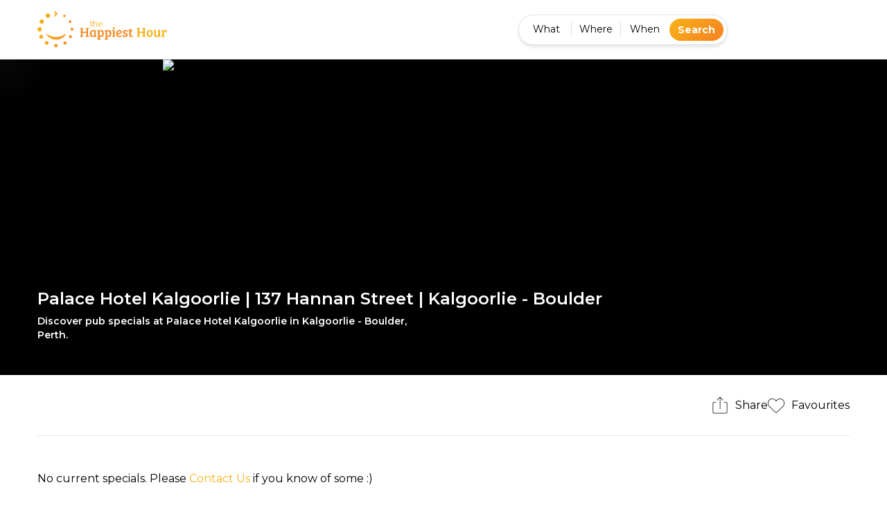

--- FILE ---
content_type: application/javascript; charset=utf-8
request_url: https://thehappiesthour.com/_next/static/03pgQ23EA17RMsirwFL88/_buildManifest.js
body_size: 6019
content:
self.__BUILD_MANIFEST=function(e,s,a,c,t,n,i,u,d,o,b,m,p,v,r,g,f,h,k,l,j,y,I,x,q,_,w,S,B,F,A,D,E,L,M,N,T,U,C,P,z,G,H,J,K,O,Q,R,V,W,X,Y,Z,$,ee,es,ea,ec,et,en,ei,eu,ed,eo,eb,em,ep,ev,er,eg,ef,eh,ek,el,ej){return{__rewrites:{afterFiles:[],beforeFiles:[],fallback:[]},"/":[e,a,c,w,s,t,p,r,S,"static/css/cf4e061fa657e28c.css","static/chunks/pages/index-d7c48937f60967c3.js"],"/404":["static/chunks/pages/404-59fed72718c2df69.js"],"/_error":["static/chunks/pages/_error-4a5a0c169aa91687.js"],"/about":[e,a,c,s,t,g,"static/chunks/pages/about-cb760a699c8dfcd9.js"],"/about/media":[e,a,c,s,t,"static/css/470d5f6b700cdd0d.css","static/chunks/pages/about/media-d52c2f9a9d9640e2.js"],"/about/mobile":[e,a,c,s,t,"static/css/cdea609396f3aa41.css","static/chunks/pages/about/mobile-90e4561bd094b0f2.js"],"/about/privacy":[e,a,c,s,t,g,"static/chunks/pages/about/privacy-d3a3e1c06d79312a.js"],"/about/terms":[e,a,c,s,t,g,"static/chunks/pages/about/terms-dd5c8569c173a152.js"],"/account":[e,a,c,s,t,d,"static/chunks/pages/account-f08405eb3e53a3ca.js"],"/account/delete-your-account":[e,a,c,s,t,d,"static/chunks/pages/account/delete-your-account-67280b387b7a0af6.js"],"/account/favourites":[e,a,c,s,t,d,"static/chunks/pages/account/favourites-4017a9c07950e0c9.js"],"/account/insider/follower":[e,a,c,s,t,i,p,E,"static/chunks/pages/account/insider/follower-e30575338d03d0af.js"],"/account/insider/search-specials":[e,a,c,s,t,p,E,"static/chunks/pages/account/insider/search-specials-36e7567b70dec6c7.js"],"/account/my-profile":[e,a,c,s,t,d,"static/chunks/pages/account/my-profile-8cf38c5452574d64.js"],"/account/share-experience":[e,a,c,s,t,d,"static/chunks/pages/account/share-experience-9e94ad134f766aef.js"],"/account/venue":[e,a,c,s,t,i,d,"static/chunks/pages/account/venue-8d24031e872d48fc.js"],"/account/venue/add-new":[b,e,a,c,m,s,t,u,L,v,"static/chunks/pages/account/venue/add-new-7bbac341fa6d600c.js"],"/account/venue/analytics/push-notification":[e,a,c,s,t,i,d,"static/chunks/pages/account/venue/analytics/push-notification-dcf3fac8d392d03a.js"],"/account/venue/pub-group":[e,a,c,s,t,i,d,"static/chunks/pages/account/venue/pub-group-979f1c6d96b30fd5.js"],"/account/venue/pub-group/[groupId]":[e,a,c,s,t,d,"static/chunks/pages/account/venue/pub-group/[groupId]-dc609b1c7b6d5f4d.js"],"/account/venue/request-access":[e,a,c,s,t,B,d,"static/chunks/pages/account/venue/request-access-a042fa9d0c09935b.js"],"/account/venue/[venueId]":[b,e,a,c,m,s,t,u,L,v,"static/chunks/pages/account/venue/[venueId]-d5e4fd35766ff44b.js"],"/account/venue/[venueId]/access-manager":[e,a,c,w,s,t,i,d,"static/chunks/pages/account/venue/[venueId]/access-manager-53acb76042437956.js"],"/account/venue/[venueId]/events":[e,a,c,s,t,i,d,"static/chunks/pages/account/venue/[venueId]/events-0af9d51b6c6cc84f.js"],"/account/venue/[venueId]/events/add":[e,a,c,s,t,u,M,v,"static/chunks/pages/account/venue/[venueId]/events/add-b7434f3b5e52b6e5.js"],"/account/venue/[venueId]/events/[eventId]":[e,a,c,s,t,u,M,v,"static/chunks/pages/account/venue/[venueId]/events/[eventId]-ca96d1132d873234.js"],"/account/venue/[venueId]/favourites":[e,a,c,s,t,i,d,"static/chunks/pages/account/venue/[venueId]/favourites-31e691f4407843fd.js"],"/account/venue/[venueId]/feedback":[e,a,c,s,t,i,"static/css/6da063d1b4b5c52e.css","static/chunks/pages/account/venue/[venueId]/feedback-d6a1ae2e82d7dc97.js"],"/account/venue/[venueId]/specials":[e,a,c,s,t,i,d,"static/chunks/pages/account/venue/[venueId]/specials-b7b84fc242719159.js"],"/account/venue/[venueId]/specials/add":[e,a,c,s,t,u,x,N,v,"static/chunks/pages/account/venue/[venueId]/specials/add-a5f20e2860df3c16.js"],"/account/venue/[venueId]/specials/[specialId]":[e,a,c,s,t,i,u,x,N,v,"static/chunks/pages/account/venue/[venueId]/specials/[specialId]-09eca28d0a05b6e3.js"],"/account/venue/[venueId]/stats":[e,a,c,s,t,d,"static/chunks/pages/account/venue/[venueId]/stats-7f42ae30b0675ded.js"],"/account/venue/[venueId]/trivia":[e,a,c,s,t,i,d,"static/chunks/pages/account/venue/[venueId]/trivia-b8417eff2f1fa6e3.js"],"/account/venue/[venueId]/trivia/add":[e,a,c,s,t,u,T,v,"static/chunks/pages/account/venue/[venueId]/trivia/add-6668e19aedff9856.js"],"/account/venue/[venueId]/trivia/[triviaId]":[e,a,c,s,t,u,T,v,"static/chunks/pages/account/venue/[venueId]/trivia/[triviaId]-bc57ee5d396b1c6a.js"],"/adelaide":[e,a,c,s,t,k,"static/chunks/pages/adelaide-f6d0e9ad626de6aa.js"],"/admin":[e,n,"static/chunks/pages/admin-6a5065d7adf59a24.js"],"/admin/blog":[e,a,"static/chunks/1352-676cde7ae6e39af4.js",s,n,i,"static/chunks/pages/admin/blog-6706599ac648082b.js"],"/admin/blog/add":[U,e,a,C,s,n,u,P,o,"static/chunks/pages/admin/blog/add-f0dca2790a6ce902.js"],"/admin/blog/category":[e,z,s,n,i,u,o,"static/chunks/pages/admin/blog/category-48a2d8184c08f75c.js"],"/admin/blog/category/[categoryId]":[e,z,s,n,u,o,"static/chunks/pages/admin/blog/category/[categoryId]-7a353ab661a066c8.js"],"/admin/blog/[postId]":[U,e,a,C,s,n,u,P,o,"static/chunks/pages/admin/blog/[postId]-e1fd29165c77e83a.js"],"/admin/media":[e,a,"static/chunks/7437-39408e7a4335efd6.js",s,n,"static/chunks/pages/admin/media-83be6e09bb40e344.js"],"/admin/media/[mediaId]":[e,n,"static/chunks/pages/admin/media/[mediaId]-f7849625c7956a41.js"],"/admin/promoads":[e,a,"static/chunks/4531-ac8f09eaa1a502a3.js",s,n,i,"static/chunks/pages/admin/promoads-de69cffcd3bfc8f5.js"],"/admin/promoads/add":[b,e,a,m,q,G,s,n,u,H,J,"static/chunks/pages/admin/promoads/add-05331cddb5cd8653.js"],"/admin/promoads/settings":[e,n,"static/chunks/pages/admin/promoads/settings-d1cd7d97cf712df3.js"],"/admin/promoads/[id]":[b,e,a,m,q,G,s,n,u,H,J,"static/chunks/pages/admin/promoads/[id]-dc79e5c49a7fb65e.js"],"/admin/promoads/[id]/stats":[K,e,O,n,"static/chunks/pages/admin/promoads/[id]/stats-1850e9cdbfb77244.js"],"/admin/push-notification":[e,"static/chunks/6221-17537dc5d3c99963.js",s,n,i,"static/chunks/pages/admin/push-notification-5171153cad7381c4.js"],"/admin/push-notification/add":[e,a,n,Q,"static/chunks/pages/admin/push-notification/add-69c6850ca53b2ca9.js"],"/admin/push-notification/settings":[e,n,"static/chunks/pages/admin/push-notification/settings-8bd9e5887e0af082.js"],"/admin/push-notification/[messageId]":[K,e,a,O,n,Q,"static/chunks/pages/admin/push-notification/[messageId]-5a2cbda35fa00b88.js"],"/admin/request-access":[e,"static/chunks/9698-fb22b67d95f0fa98.js",s,n,i,"static/chunks/pages/admin/request-access-bdbd06c4f07a27b7.js"],"/admin/request-access/add":[e,a,n,B,"static/chunks/pages/admin/request-access/add-0cc0d3992f4f64b5.js"],"/admin/request-access/[requestId]":[e,a,n,B,"static/chunks/pages/admin/request-access/[requestId]-8601fdb20477d1af.js"],"/admin/reviews":[e,a,R,s,n,i,u,V,o,"static/chunks/pages/admin/reviews-41e372d3812fb6f2.js"],"/admin/reviews/[reviewsId]":[e,a,R,s,n,u,V,o,"static/chunks/pages/admin/reviews/[reviewsId]-d78920da415d0fec.js"],"/admin/settings":[e,n,"static/chunks/pages/admin/settings-fb7f056e96c8acc9.js"],"/admin/settings/email":[e,"static/chunks/4459-1dcab4594a981a1b.js",n,"static/chunks/pages/admin/settings/email-288381ac9d24a056.js"],"/admin/settings/popular-suburb":[e,a,"static/chunks/3735-73852267237c4cd6.js",s,n,"static/chunks/pages/admin/settings/popular-suburb-42373020e97708b9.js"],"/admin/settings/recommended-tab":[e,n,"static/chunks/pages/admin/settings/recommended-tab-1067642dcc993ac4.js"],"/admin/submission":[e,a,"static/chunks/2921-7c67c5002f9e6fbc.js",s,n,i,"static/chunks/pages/admin/submission-50d0db6cf9498bd8.js"],"/admin/submission/[submissionId]":[e,n,"static/chunks/pages/admin/submission/[submissionId]-481b2813142b23bf.js"],"/admin/systemlog":[e,n,"static/chunks/pages/admin/systemlog-4243053ade45f0a5.js"],"/admin/systemlog/email-console":[e,"static/chunks/3311-496678b911a9f932.js",s,n,i,"static/chunks/pages/admin/systemlog/email-console-eb4061c304077470.js"],"/admin/systemlog/error-console":[e,"static/chunks/7162-1cb88e6b91c41701.js",s,n,i,"static/chunks/pages/admin/systemlog/error-console-8cda38b07cd49295.js"],"/admin/systemlog/fav-log":[W,e,X,Y,"static/chunks/5840-1a45f63863d21ca5.js",s,n,i,"static/chunks/pages/admin/systemlog/fav-log-45ad2c9c535a59be.js"],"/admin/systemlog/scraping-history":[e,a,"static/chunks/690-7d2e99cd78be99c7.js",s,n,i,"static/chunks/pages/admin/systemlog/scraping-history-d5d23720d09c7472.js"],"/admin/systemlog/search-history":[W,e,a,l,X,Y,s,n,i,"static/chunks/pages/admin/systemlog/search-history-0be773c442abf15d.js"],"/admin/user":[e,a,l,s,n,i,"static/chunks/pages/admin/user-94c3da9f4417ac1d.js"],"/admin/user/add":[e,a,s,n,u,Z,o,"static/chunks/pages/admin/user/add-01ade604aa04dacf.js"],"/admin/user/[userId]":[e,a,l,s,n,i,u,Z,o,"static/chunks/pages/admin/user/[userId]-47d18de921a7e28f.js"],"/admin/venue":[e,a,"static/chunks/4748-7478ff9ead01d4e4.js",s,n,i,"static/chunks/pages/admin/venue-cea5100edc2f1a34.js"],"/admin/venue/add":[b,e,a,m,$,s,n,u,ee,o,"static/chunks/pages/admin/venue/add-c775693acc76e3ca.js"],"/admin/venue/backup":[e,a,"static/chunks/7513-9dc5b58660ca2844.js",s,n,i,"static/chunks/pages/admin/venue/backup-e14607f06e02843a.js"],"/admin/venue/city":[e,a,es,s,n,i,u,ea,o,"static/chunks/pages/admin/venue/city-629bd6eb76da3952.js"],"/admin/venue/city/[cityId]":[e,a,es,s,n,u,ea,o,"static/chunks/pages/admin/venue/city/[cityId]-24adf89a1f572ea8.js"],"/admin/venue/event":[e,a,"static/chunks/5433-b4c0ee91e98b6e77.js",s,n,i,"static/chunks/pages/admin/venue/event-012f28c883130c1b.js"],"/admin/venue/event/add":[e,a,ec,s,n,u,et,o,"static/chunks/pages/admin/venue/event/add-f078648b0c5b5b2c.js"],"/admin/venue/event/[eventId]":[e,a,ec,s,n,u,et,o,"static/chunks/pages/admin/venue/event/[eventId]-d0cac8df8a232a7f.js"],"/admin/venue/event-category":[e,en,s,n,i,u,o,"static/chunks/pages/admin/venue/event-category-a933292c48380e6b.js"],"/admin/venue/event-category/[id]":[e,en,s,n,u,o,"static/chunks/pages/admin/venue/event-category/[id]-2054c1f774c8c9ea.js"],"/admin/venue/feature":[e,ei,s,n,i,"static/chunks/pages/admin/venue/feature-9266a2c778310654.js"],"/admin/venue/feature/[featureId]":[e,ei,n,"static/chunks/pages/admin/venue/feature/[featureId]-aab0303898e48b29.js"],"/admin/venue/plan":[e,eu,s,n,i,"static/chunks/pages/admin/venue/plan-6995b1fafd7366a1.js"],"/admin/venue/plan/[planId]":[e,eu,n,"static/chunks/pages/admin/venue/plan/[planId]-db6f5c1a61cc6843.js"],"/admin/venue/popular-suburbs":[b,e,a,m,l,s,n,i,u,ed,o,"static/chunks/pages/admin/venue/popular-suburbs-a07529963c774f08.js"],"/admin/venue/popular-suburbs/[id]":[b,e,a,m,s,n,u,ed,o,"static/chunks/pages/admin/venue/popular-suburbs/[id]-3b45f4b9dd468ad5.js"],"/admin/venue/pub-group":[e,"static/chunks/2376-d6778699f92a4456.js",s,n,i,"static/chunks/pages/admin/venue/pub-group-0dcba63743654785.js"],"/admin/venue/pub-group/add":[e,a,eo,n,eb,"static/chunks/pages/admin/venue/pub-group/add-1845e809a2f60b39.js"],"/admin/venue/pub-group/[id]":[e,a,eo,n,eb,"static/chunks/pages/admin/venue/pub-group/[id]-6473a4aedf52fac8.js"],"/admin/venue/rating-filter":[e,a,l,s,n,i,"static/chunks/pages/admin/venue/rating-filter-fafa39e9f610a014.js"],"/admin/venue/region":[e,em,s,n,i,"static/chunks/pages/admin/venue/region-955222081a49f26f.js"],"/admin/venue/region/[regionId]":[e,em,n,"static/chunks/pages/admin/venue/region/[regionId]-6f1127184f2113df.js"],"/admin/venue/special":[e,a,"static/chunks/8035-c9e5a04171675a7d.js",s,n,i,"static/chunks/pages/admin/venue/special-c2da7ba521fe9af5.js"],"/admin/venue/special/add":[e,a,ep,s,n,u,x,ev,o,"static/chunks/pages/admin/venue/special/add-f99f4c67311e35da.js"],"/admin/venue/special/[id]":[e,a,ep,s,n,i,u,x,ev,o,"static/chunks/pages/admin/venue/special/[id]-cc27e16f5aa6db3e.js"],"/admin/venue/special-category":[e,er,s,n,i,u,o,"static/chunks/pages/admin/venue/special-category-89f5c12761c6d94e.js"],"/admin/venue/special-category/[id]":[e,er,s,n,u,o,"static/chunks/pages/admin/venue/special-category/[id]-f08421b355cf3982.js"],"/admin/venue/special-type":[e,eg,s,n,i,u,o,"static/chunks/pages/admin/venue/special-type-d040e19ccea833e2.js"],"/admin/venue/special-type/[id]":[e,eg,s,n,u,o,"static/chunks/pages/admin/venue/special-type/[id]-604cbea9838ac0b1.js"],"/admin/venue/trivia":[e,a,"static/chunks/5582-fe05b453c130c268.js",s,n,i,"static/chunks/pages/admin/venue/trivia-baba118b355f0d08.js"],"/admin/venue/trivia/add":[e,a,ef,s,n,u,eh,o,"static/chunks/pages/admin/venue/trivia/add-db30d5a40557a2d9.js"],"/admin/venue/trivia/[id]":[e,a,ef,s,n,u,eh,o,"static/chunks/pages/admin/venue/trivia/[id]-97472c3a2179fff8.js"],"/admin/venue/[venueId]":[b,e,a,m,$,s,n,i,u,ee,o,"static/chunks/pages/admin/venue/[venueId]-cb440eb17b6c9c0a.js"],"/admin/venue/[venueId]/stats":[e,"static/chunks/1779-90344d65fbeb4986.js",n,"static/chunks/pages/admin/venue/[venueId]/stats-bbb063377ee0d0c1.js"],"/author/[authorSlug]":[e,a,c,s,t,"static/css/12b2070f117ea862.css","static/chunks/pages/author/[authorSlug]-e62d9ba43ae0cd1c.js"],"/blog":[e,a,c,s,t,F,"static/chunks/pages/blog-2210ed3852336426.js"],"/blog/[postSlug]":[e,a,c,s,t,g,"static/chunks/pages/blog/[postSlug]-850c058eb8e2d0b4.js"],"/brisbane":[e,a,c,s,t,k,"static/chunks/pages/brisbane-b1afc2c94e207b1a.js"],"/community":[e,a,c,s,t,g,"static/chunks/pages/community-8a3005794dc23e26.js"],"/contact-us":[e,a,c,s,t,g,"static/chunks/pages/contact-us-947898b6a2cf7fa1.js"],"/faqs":[e,a,c,s,t,g,"static/chunks/pages/faqs-b9bcf43522cfc187.js"],"/features":[e,a,c,s,t,F,"static/chunks/pages/features-a4b761ea239b6e00.js"],"/features/[objSlug]":[e,a,c,s,t,"static/css/a6adaf5a296a3104.css","static/chunks/pages/features/[objSlug]-bafe8be4f762a4ae.js"],"/features/[objSlug]/[childSlug]":[e,a,c,j,s,t,y,ek,"static/chunks/pages/features/[objSlug]/[childSlug]-67d4b40ea5bf76fd.js"],"/forget-password":[e,a,c,s,t,d,"static/chunks/pages/forget-password-acf868a0a227e570.js"],"/forget-password/[token]":[e,a,c,s,t,d,"static/chunks/pages/forget-password/[token]-25d4cf54b6e41ad7.js"],"/index-maintenance":[w,"static/chunks/pages/index-maintenance-45d97cb1b1b4a3e8.js"],"/list-your-venue":[e,a,c,f,s,t,"static/css/aa4a304d51db5f9c.css","static/chunks/pages/list-your-venue-7988c3e67fda1a6b.js"],"/media":[e,a,c,s,t,F,"static/chunks/pages/media-16e4b33f3b69f6c9.js"],"/media/[postSlug]":[e,a,c,s,t,ek,"static/chunks/pages/media/[postSlug]-143efd6006abd92b.js"],"/melbourne":[e,a,c,s,t,k,"static/chunks/pages/melbourne-e9f41d9e5a3a2066.js"],"/perth":[e,a,c,s,t,k,"static/chunks/pages/perth-6ac590a83962c889.js"],"/premium-listing-enquiries":[e,a,c,s,t,A,"static/chunks/pages/premium-listing-enquiries-895bd54791027547.js"],"/recommend-a-venue-to-get-listed":[e,a,c,s,t,A,"static/chunks/pages/recommend-a-venue-to-get-listed-f1dda5ddd3874a60.js"],"/recommended-for-you":[b,e,a,c,m,s,t,p,h,I,"static/css/9c8085a76205eb61.css","static/chunks/pages/recommended-for-you-88973f4cfee59ba7.js"],"/report-incorrect-special":[e,a,c,s,t,A,"static/chunks/pages/report-incorrect-special-3187f8b2478152bd.js"],"/sitemap-blog.xml":["static/chunks/pages/sitemap-blog.xml-063999f961d55870.js"],"/sitemap-city-events.xml":["static/chunks/pages/sitemap-city-events.xml-6360296cc1dde854.js"],"/sitemap-city-specials.xml":["static/chunks/pages/sitemap-city-specials.xml-00b1b5562868df96.js"],"/sitemap-city-trivia-nights.xml":["static/chunks/pages/sitemap-city-trivia-nights.xml-f79a4549063b0765.js"],"/sitemap-events.xml":["static/chunks/pages/sitemap-events.xml-e9fd5f6f6acefa43.js"],"/sitemap-specials.xml":["static/chunks/pages/sitemap-specials.xml-4fa8438424fc3123.js"],"/sitemap-suburbs.xml":["static/chunks/pages/sitemap-suburbs.xml-2fb7ac661a51900f.js"],"/sitemap-trivia-night.xml":["static/chunks/pages/sitemap-trivia-night.xml-1c02fcbc0e2a88c5.js"],"/sitemap-venues.xml":["static/chunks/pages/sitemap-venues.xml-2371fdc7037c6b6d.js"],"/socials":[e,a,c,s,t,"static/css/16e321e108c65a86.css","static/chunks/pages/socials-b68c0d5393837934.js"],"/socials/instagram":[e,a,c,s,t,"static/css/92636e0413fc74de.css","static/chunks/pages/socials/instagram-957ca4f15fab4465.js"],"/suburb/[city]":[e,a,c,s,t,d,"static/chunks/pages/suburb/[city]-8c0adfb40838c4bb.js"],"/suburb/[city]/[suburb]":[b,e,a,c,m,f,s,t,p,h,"static/css/e460e6c0b20cd37f.css","static/chunks/pages/suburb/[city]/[suburb]-6d4b07b401cfd528.js"],"/sydney":[e,a,c,s,t,k,"static/chunks/pages/sydney-6fc24199ddfc3fa4.js"],"/thhdev/force-update-special-by-admin":[e,s,"static/chunks/pages/thhdev/force-update-special-by-admin-b701153f42f7a0e2.js"],"/user-login":[e,a,c,s,t,d,"static/chunks/pages/user-login-af5e449ee69b9e00.js"],"/user-registration":[e,a,c,s,t,d,"static/chunks/pages/user-registration-d6b7fb2e9a85a7a7.js"],"/venues":[e,a,c,s,t,d,"static/chunks/pages/venues-45fe0dc97af8b853.js"],"/venues/[city]":[e,a,c,s,t,d,"static/chunks/pages/venues/[city]-abad422916049a02.js"],"/venues/[city]/[venue]":[b,e,a,c,m,f,j,s,t,p,r,y,_,"static/css/c98e9e373a519837.css","static/chunks/pages/venues/[city]/[venue]-8fb10e0967f45899.js"],"/venues/[city]/[venue]/events-container":[e,a,c,s,t,d,"static/chunks/pages/venues/[city]/[venue]/events-container-e7e4ded476c82021.js"],"/venues/[city]/[venue]/events-container/[event]":[b,e,a,c,m,j,s,t,r,y,_,D,"static/chunks/pages/venues/[city]/[venue]/events-container/[event]-766152358d511ec6.js"],"/venues/[city]/[venue]/qrscan":[e,a,c,s,t,d,"static/chunks/pages/venues/[city]/[venue]/qrscan-4c4f5783f5c8cd32.js"],"/venues/[city]/[venue]/specials":[e,a,c,s,t,d,"static/chunks/pages/venues/[city]/[venue]/specials-182b901d40ac9dc2.js"],"/venues/[city]/[venue]/specials/[special]":[b,e,a,c,m,j,s,t,r,y,_,D,"static/chunks/pages/venues/[city]/[venue]/specials/[special]-07066aa7a409f177.js"],"/venues/[city]/[venue]/trivia":[e,a,c,s,t,d,"static/chunks/pages/venues/[city]/[venue]/trivia-b182ab1fd1ebbad9.js"],"/venues/[city]/[venue]/trivia/[trivia]":[b,e,a,c,m,j,s,t,r,y,_,D,"static/chunks/pages/venues/[city]/[venue]/trivia/[trivia]-a534714a6ad0090c.js"],"/verify-email/[token]":[e,a,c,s,t,d,"static/chunks/pages/verify-email/[token]-93a05a2303a66fbb.js"],"/[city]":[b,e,a,c,m,f,q,s,t,p,r,h,I,S,el,"static/css/433a9f65dcaa9604.css","static/chunks/pages/[city]-5e0d549e7a7f1374.js"],"/[city]/[query]":[b,e,a,c,m,f,q,s,t,p,r,h,I,S,el,"static/css/199e2930513f6a12.css","static/chunks/pages/[city]/[query]-948b0a1bcb945b74.js"],"/[city]/[query]/[influencer_sluga]":[b,e,a,c,m,f,s,t,p,h,I,ej,"static/css/2b4a069d7ace1794.css","static/chunks/pages/[city]/[query]/[influencer_sluga]-80b58602b4d4e62c.js"],"/[city]/[query]/[influencer_sluga]/[influencer_slugb]":[b,e,a,c,m,f,s,t,p,h,I,ej,"static/css/a76e07c73f219831.css","static/chunks/pages/[city]/[query]/[influencer_sluga]/[influencer_slugb]-3ea8e328a8ab66d1.js"],sortedPages:["/","/404","/_app","/_error","/about","/about/media","/about/mobile","/about/privacy","/about/terms","/account","/account/delete-your-account","/account/favourites","/account/insider/follower","/account/insider/search-specials","/account/my-profile","/account/share-experience","/account/venue","/account/venue/add-new","/account/venue/analytics/push-notification","/account/venue/pub-group","/account/venue/pub-group/[groupId]","/account/venue/request-access","/account/venue/[venueId]","/account/venue/[venueId]/access-manager","/account/venue/[venueId]/events","/account/venue/[venueId]/events/add","/account/venue/[venueId]/events/[eventId]","/account/venue/[venueId]/favourites","/account/venue/[venueId]/feedback","/account/venue/[venueId]/specials","/account/venue/[venueId]/specials/add","/account/venue/[venueId]/specials/[specialId]","/account/venue/[venueId]/stats","/account/venue/[venueId]/trivia","/account/venue/[venueId]/trivia/add","/account/venue/[venueId]/trivia/[triviaId]","/adelaide","/admin","/admin/blog","/admin/blog/add","/admin/blog/category","/admin/blog/category/[categoryId]","/admin/blog/[postId]","/admin/media","/admin/media/[mediaId]","/admin/promoads","/admin/promoads/add","/admin/promoads/settings","/admin/promoads/[id]","/admin/promoads/[id]/stats","/admin/push-notification","/admin/push-notification/add","/admin/push-notification/settings","/admin/push-notification/[messageId]","/admin/request-access","/admin/request-access/add","/admin/request-access/[requestId]","/admin/reviews","/admin/reviews/[reviewsId]","/admin/settings","/admin/settings/email","/admin/settings/popular-suburb","/admin/settings/recommended-tab","/admin/submission","/admin/submission/[submissionId]","/admin/systemlog","/admin/systemlog/email-console","/admin/systemlog/error-console","/admin/systemlog/fav-log","/admin/systemlog/scraping-history","/admin/systemlog/search-history","/admin/user","/admin/user/add","/admin/user/[userId]","/admin/venue","/admin/venue/add","/admin/venue/backup","/admin/venue/city","/admin/venue/city/[cityId]","/admin/venue/event","/admin/venue/event/add","/admin/venue/event/[eventId]","/admin/venue/event-category","/admin/venue/event-category/[id]","/admin/venue/feature","/admin/venue/feature/[featureId]","/admin/venue/plan","/admin/venue/plan/[planId]","/admin/venue/popular-suburbs","/admin/venue/popular-suburbs/[id]","/admin/venue/pub-group","/admin/venue/pub-group/add","/admin/venue/pub-group/[id]","/admin/venue/rating-filter","/admin/venue/region","/admin/venue/region/[regionId]","/admin/venue/special","/admin/venue/special/add","/admin/venue/special/[id]","/admin/venue/special-category","/admin/venue/special-category/[id]","/admin/venue/special-type","/admin/venue/special-type/[id]","/admin/venue/trivia","/admin/venue/trivia/add","/admin/venue/trivia/[id]","/admin/venue/[venueId]","/admin/venue/[venueId]/stats","/author/[authorSlug]","/blog","/blog/[postSlug]","/brisbane","/community","/contact-us","/faqs","/features","/features/[objSlug]","/features/[objSlug]/[childSlug]","/forget-password","/forget-password/[token]","/index-maintenance","/list-your-venue","/media","/media/[postSlug]","/melbourne","/perth","/premium-listing-enquiries","/recommend-a-venue-to-get-listed","/recommended-for-you","/report-incorrect-special","/sitemap-blog.xml","/sitemap-city-events.xml","/sitemap-city-specials.xml","/sitemap-city-trivia-nights.xml","/sitemap-events.xml","/sitemap-specials.xml","/sitemap-suburbs.xml","/sitemap-trivia-night.xml","/sitemap-venues.xml","/socials","/socials/instagram","/suburb/[city]","/suburb/[city]/[suburb]","/sydney","/thhdev/force-update-special-by-admin","/user-login","/user-registration","/venues","/venues/[city]","/venues/[city]/[venue]","/venues/[city]/[venue]/events-container","/venues/[city]/[venue]/events-container/[event]","/venues/[city]/[venue]/qrscan","/venues/[city]/[venue]/specials","/venues/[city]/[venue]/specials/[special]","/venues/[city]/[venue]/trivia","/venues/[city]/[venue]/trivia/[trivia]","/verify-email/[token]","/[city]","/[city]/[query]","/[city]/[query]/[influencer_sluga]","/[city]/[query]/[influencer_sluga]/[influencer_slugb]"]}}("static/chunks/1664-8dbb9bdda06df3cd.js","static/chunks/5030-3f2069d045fb8f83.js","static/chunks/7320-1cc743953e6fe2ee.js","static/chunks/4138-d4d26f6f318a7518.js","static/chunks/1823-645fd793a27b80a1.js","static/chunks/8586-f21642e51d68af7d.js","static/chunks/7298-3f738ef04ad0f2a3.js","static/chunks/4673-2b6576587c15bdbb.js","static/css/3b8fc40ec50cc014.css","static/css/e29f5ebde271363a.css","static/chunks/2c796e83-13730520d9782d56.js","static/css/85a9bc3a5d00c3e8.css","static/chunks/4911-d460e0a7c510043f.js","static/css/832faa2039ff3e21.css","static/chunks/5342-1c689e5ca1592e84.js","static/css/27e061954e19f762.css","static/chunks/5585-e23b539ab744df89.js","static/chunks/5420-a26ed8d4dba6f39c.js","static/css/d937409fd8b57f4b.css","static/chunks/7326-50b77e495ca4eaf6.js","static/chunks/1818-26c1b87fab6e4351.js","static/chunks/8536-59f31708bbeb6096.js","static/chunks/8226-4751296e5a17b65b.js","static/chunks/8320-948ed7189908a4cf.js","static/chunks/9777-fea56b897b76376d.js","static/chunks/3219-4f240070b1f3a353.js","static/chunks/5379-de3e4af1dcb6c486.js","static/chunks/2088-483043de6e2210aa.js","static/chunks/3282-020841576a37a8cd.js","static/css/4a5f73ada4102b96.css","static/css/4a13024c5030e357.css","static/css/97a0592a4d54d056.css","static/css/34571f6cb324e040.css","static/chunks/6662-c32041eb4ac7edd6.js","static/chunks/4564-eb6d430bcd68d6f7.js","static/chunks/1474-7adbf400502d8032.js","static/chunks/8751-d5ef42393d6fab23.js","static/chunks/4ad82c5e-64528d98335bd464.js","static/chunks/7938-93c3f2420beae059.js","static/chunks/9467-e35ca9d9d335582b.js","static/chunks/8798-9a886a617dd6a3b7.js","static/chunks/5855-cdb84358dd45b1ff.js","static/chunks/5397-ab76bf496e69e51a.js","static/css/38077c0d82e1be35.css","static/chunks/ee8b1517-d5cc0b6ad4bedeff.js","static/chunks/3853-c9d68122a4497997.js","static/chunks/4238-6222f3569157edc7.js","static/chunks/5955-763f75641f254b8d.js","static/chunks/3893-1b5004c076c4e89b.js","static/chunks/26770aaf-7d6c850ce08246c6.js","static/css/ab2f93c2e63b8f05.css","static/chunks/7734-51700fe0ff54a470.js","static/chunks/7854-1df1c264719f76f2.js","static/chunks/5735-0844d7759b6a17e2.js","static/chunks/1213-155f5852db564c72.js","static/chunks/3731-67b6795f4e588265.js","static/chunks/2955-f88f5f5a94210aa7.js","static/chunks/6744-57eeb3cccc66a307.js","static/chunks/5214-e1be730201aa29bb.js","static/chunks/2931-7b63fb6b4def46f9.js","static/chunks/1179-2fb960ac0fd36772.js","static/chunks/5552-c0630e377a73f35b.js","static/chunks/5891-6748e2d41cde92e9.js","static/chunks/6034-ee3f1fdb48778f55.js","static/chunks/8193-a1608a260b2e5609.js","static/chunks/64-304f88fc02a41160.js","static/chunks/1634-e9c0196afd56208b.js","static/chunks/962-d70cea9ddb0494d1.js","static/chunks/3255-06509cddcca6e80a.js","static/chunks/1095-4bc6a210d84656cd.js","static/chunks/9991-45255e0b6f0b29a5.js","static/chunks/1991-9f2d8660d0d693fa.js","static/css/f1d9f39a97e41064.css","static/chunks/3043-eb1d1047968b43d0.js","static/chunks/1207-ac30a00cf7e22aa4.js"),self.__BUILD_MANIFEST_CB&&self.__BUILD_MANIFEST_CB();

--- FILE ---
content_type: application/javascript; charset=utf-8
request_url: https://thehappiesthour.com/_next/static/chunks/pages/venues/%5Bcity%5D/%5Bvenue%5D-8fb10e0967f45899.js
body_size: 10303
content:
(self.webpackChunk_N_E=self.webpackChunk_N_E||[]).push([[2654],{8553:function(e,l,n){e.exports=function(e){"use strict";var l=e&&"object"==typeof e&&"default"in e?e:{default:e},n={active:!0,breakpoints:{},delay:4e3,playOnInit:!0,stopOnInteraction:!0,stopOnMouseEnter:!1,stopOnLastSnap:!1,rootNode:null};function i(e){var t,a,s,r=l.default.optionsHandler(),o=r.merge(n,i.globalOptions),u=0;function d(){a.off("pointerDown",s),t.stopOnInteraction||a.off("pointerUp",c),f(),u=0}function p(){f(),u=window.setTimeout(m,t.delay)}function f(){u&&window.clearTimeout(u)}function c(){u&&(f(),p())}function m(){var e=a.internalEngine().index;if(t.stopOnLastSnap&&e.get()===e.max)return d();a.canScrollNext()?a.scrollNext():a.scrollTo(0),p()}var v={name:"autoplay",options:r.merge(o,e),init:function(e){a=e,s=(t=r.atMedia(v.options)).stopOnInteraction?d:f;var l=a.internalEngine().eventStore,n=a.rootNode(),o=t.rootNode&&t.rootNode(n)||n;a.on("pointerDown",s),t.stopOnInteraction||a.on("pointerUp",c),t.stopOnMouseEnter&&(l.add(o,"mouseenter",s),t.stopOnInteraction||l.add(o,"mouseleave",c)),l.add(document,"visibilitychange",function(){if("hidden"===document.visibilityState)return f();c()}),l.add(window,"pagehide",function(e){e.persisted&&f()}),t.playOnInit&&p()},destroy:d,play:p,stop:f,reset:c};return v}return i.globalOptions=void 0,i}(n(61689))},71884:function(e,l,n){(window.__NEXT_P=window.__NEXT_P||[]).push(["/venues/[city]/[venue]",function(){return n(91493)}])},71558:function(e,l,n){"use strict";n.d(l,{Z:function(){return LatestSpecials}});var t=n(4586),a=n(85893),s=n(67294),r=n(74595),o=n.n(r),u=n(41664),v=n.n(u),h=n(64911),g=n(3700),x=n(41733);function LatestSpecials(e){if((null==e?void 0:null===(l=e.specials)||void 0===l?void 0:l.length)===0)return null;var l,n,r,u,_,b=(0,g.b)().setInfluencerComments;return(0,s.useEffect)(function(){var l=!0;if((null==e?void 0:null===(n=e.specials)||void 0===n?void 0:n.length)>0){var n,a,s=null==e?void 0:null===(a=e.specials)||void 0===a?void 0:a.map(function(e){var l;return null==e?void 0:null===(l=e._id)||void 0===l?void 0:l.toString()});(0,x._)("/api/v3/influencer/review/byspecials",{method:"POST",headers:{"Content-Type":"application/json"},body:JSON.stringify({specialIds:s})}).then(function(e){var n=e.data;l&&b(function(e){return(0,t._)(e).concat((0,t._)(n)).reduce(function(e,l){return e.some(function(e){return e._id===l._id})||e.push(l),e},[])})})}return function(){l=!1}},[null==e?void 0:e.specials]),(0,a.jsx)("section",{className:null!==(r=e.className)&&void 0!==r?r:o().wrapper,style:null==e?void 0:e.style,children:(0,a.jsxs)("div",{className:"container mx-auto px-4",children:[(0,a.jsxs)("div",{className:"flex flex-wrap",children:[(null==e?void 0:e.heading)&&(0,a.jsx)("h2",{className:o().heading+" w-full h2",children:null==e?void 0:e.heading}),(null==e?void 0:e.subheading)&&(0,a.jsx)("p",{className:o().subheading,children:null==e?void 0:e.subheading})]}),(0,a.jsx)("div",{className:"flex flex-wrap",children:(0,a.jsx)("div",{className:o().grids+" grid-cols "+(null!==(u=e.gridClass)&&void 0!==u?u:""),children:null==e?void 0:null===(n=e.specials)||void 0===n?void 0:n.map(function(l,n){var t,s;return(0,a.jsx)(h.Z,{skin:null==e?void 0:e.skin,className:o().grid_item+" grid-item",special:l,noLink:null!==(t=null==e?void 0:e.noLink)&&void 0!==t&&t,report:null!==(s=null==e?void 0:e.report)&&void 0!==s&&s,optimizeImage:null==e?void 0:e.optimizeImage,influencerLogged:null==e?void 0:e.influencerLogged,displayInfluencerReview:null==e?void 0:e.displayInfluencerReview,showInsiderPicked:null==e?void 0:e.showInsiderPicked},n)})})}),(null==e?void 0:e.moreLink)&&(0,a.jsx)("div",{className:"flex flex-wrap w-full justify-center",children:(0,a.jsx)(v(),{href:null==e?void 0:e.moreLink,className:o().moreButton+" theme-button",children:null!==(_=e.moreText)&&void 0!==_?_:"Explore More"})})]})})}},95221:function(e,l,n){"use strict";n.d(l,{Z:function(){return ReviewGallery}});var t=n(72253),a=n(91309),s=n(4586),r=n(85893),o=n(67294),u=n(45697),v=n.n(u),h=n(17594),g=n.n(h),x=n(25675),_=n.n(x),b=n(89947),j=n(44548),y=n(69178),N=n(52806),w=n(94500);function ReviewGallery(e){var l,n,u,v=e.review,h=(0,a._)((0,o.useState)(!1),2),x=h[0],S=h[1],k=(0,a._)((0,o.useState)(-1),2),P=k[0],T=k[1],E={type:"image",alt:(null==v?void 0:null===(l=v.venueObj[0])||void 0===l?void 0:l.title)||(null==v?void 0:v.title)},O=[];return((null==v?void 0:null===(n=v.mediaObj)||void 0===n?void 0:n.length)&&(null==v||null===(u=v.mediaObj)||void 0===u||u.forEach(function(e){(null==e?void 0:e.url)?O.push((0,t._)({},E,{src:null==e?void 0:e.url})):(null==e?void 0:e.filename)&&O.push((0,t._)({},E,{src:"/uploads/"+(null==e?void 0:e.filename)}))})),0===O.length)?(0,r.jsx)(r.Fragment,{}):(0,r.jsx)(r.Fragment,{children:(0,r.jsxs)("div",{className:g().root,children:[(0,r.jsx)("div",{className:g().wrapper_small,children:null==O?void 0:O.map(function(e,l){return(0,r.jsx)("div",{onClick:function(e){e.preventDefault(),T(l),S(!0)},"data-key":l,className:g().item_small,children:(0,r.jsx)(_(),{src:e.src,width:200,height:160,objectFit:"contain"})},l)})}),(0,r.jsx)(b.e,{open:x,index:P,close:function(){S(!1),T(-1)},slides:O,plugins:[j.Z,y.Z,w.ZP].concat((0,s._)(O.length>1?[N.Z]:[])),carousel:{finite:0},render:{buttonPrev:O.length<=1?function(){return null}:void 0,buttonNext:O.length<=1?function(){return null}:void 0}})]})})}n(79359),n(65991),n(67869),ReviewGallery.defaultProps={review:{}},ReviewGallery.propTypes={review:v().object}},6482:function(e,l,n){"use strict";n.d(l,{q:function(){return useQueryReviews}});var t=n(41733),a=n(59734);function useQueryReviews(e){var l=e?new URLSearchParams(e).toString():"";return""!==l&&(l="?"+l),(0,a.ZP)("/api/reviews".concat(l),t._)}},91493:function(e,l,n){"use strict";n.r(l),n.d(l,{__N_SSP:function(){return eo},default:function(){return FrontEndVenueDetail}});var t=n(11010),a=n(72253),s=n(14932),r=n(91309),o=n(4586),u=n(97582),v=n(85893),h=n(67294),g=n(41664),x=n.n(g),_=n(21823),b=n(35060),j=n(56346),y=n(71558),N=n(25342),w=n(56429),S=n.n(w),k=n(45697),P=n.n(k),T=n(85030),E=n(3700);function CardTriviaSmall(e){var l,n,t,r,u,h,g,_,b,j,y,N,w,S,k,P,O,I,C=e.className,L=e.resources,F=(0,E.b)().setTHHTrackData,z="/venues/"+(null==L?void 0:null===(l=L.venueMeta)||void 0===l?void 0:l.city)+"/"+(null==L?void 0:null===(n=L.venueObj[0])||void 0===n?void 0:n.slug)+"/trivia/"+(null==L?void 0:L.slug);return P=(null==L?void 0:null===(t=L.mediaObj[0])||void 0===t?void 0:t.url)?null==L?void 0:null===(O=L.mediaObj[0])||void 0===O?void 0:O.url:(null==L?void 0:null===(r=L.mediaObj[0])||void 0===r?void 0:r.filename)?"/uploads/"+(null==L?void 0:null===(I=L.mediaObj[0])||void 0===I?void 0:I.filename):"https://thehappiesthour.s3.ap-southeast-2.amazonaws.com/2023/07/specials-placeholder-2-XSLMoCsC.png",(0,v.jsx)("div",{className:C,children:(0,v.jsxs)("div",{className:"grid-item--inner",children:[(0,v.jsx)("div",{className:"grid-item--images",children:(0,v.jsx)("div",{className:"grid-item--image",children:(0,v.jsx)(x(),{href:z,children:(0,v.jsx)(T.Z,{src:P,width:330,height:260,alt:null==L?void 0:L.title,objectFit:"cover",optimized:!0})})})}),(0,v.jsxs)("div",{className:"grid-item--info",children:[(0,v.jsx)("h3",{className:"grid-item--title",children:(0,v.jsx)(x(),{href:z,onClick:function(e){F(function(e){var l,n,t,r,u=null!==(t=null==e?void 0:null===(l=e.click)||void 0===l?void 0:l.trivia)&&void 0!==t?t:[];return u=(0,o._)(u).concat([null==L?void 0:null===(n=L._id)||void 0===n?void 0:n.toString()]),(0,s._)((0,a._)({},e),{click:(0,s._)((0,a._)({},null!==(r=null==e?void 0:e.click)&&void 0!==r?r:{}),{trivia:u})})})},children:null==L?void 0:L.title})}),(0,v.jsx)("div",{className:"grid-item--title",children:null==L?void 0:null===(u=L.venueObj[0])||void 0===u?void 0:u.title}),(0,v.jsx)("div",{className:"grid-item--available",children:((null==L?void 0:null===(g=L.available)||void 0===g?void 0:null===(h=g.time)||void 0===h?void 0:h.start)||(null==L?void 0:null===(b=L.available)||void 0===b?void 0:null===(_=b.time)||void 0===_?void 0:_.end))&&(0,v.jsx)("div",{className:"grid-item--available-time",children:"".concat(null==L?void 0:null===(y=L.available)||void 0===y?void 0:null===(j=y.time)||void 0===j?void 0:j.start).concat((null==L?void 0:null===(w=L.available)||void 0===w?void 0:null===(N=w.time)||void 0===N?void 0:N.end)?" - ":"").concat(null==L?void 0:null===(k=L.available)||void 0===k?void 0:null===(S=k.time)||void 0===S?void 0:S.end)})})]})]})})}function VenueTrivia(e){var l,n,t,a;return(0,v.jsx)("section",{className:null!==(n=e.className)&&void 0!==n?n:S().wrapper,style:null==e?void 0:e.style,children:(0,v.jsxs)("div",{className:"container mx-auto px-4",children:[(0,v.jsxs)("div",{className:"flex flex-wrap",children:[(null==e?void 0:e.heading)&&(0,v.jsx)("h2",{className:S().heading+" w-full h2",children:null==e?void 0:e.heading}),(null==e?void 0:e.subheading)&&(0,v.jsx)("p",{className:S().subheading,children:null==e?void 0:e.subheading})]}),(0,v.jsx)("div",{className:"flex flex-wrap",children:(0,v.jsx)("div",{className:S().grids+" grid-cols "+(null!==(t=e.gridClass)&&void 0!==t?t:""),children:null==e?void 0:null===(l=e.resources)||void 0===l?void 0:l.map(function(e,l){return(0,v.jsx)(CardTriviaSmall,{className:S().grid_item+" grid-item",resources:e},l)})})}),(null==e?void 0:e.moreLink)&&(0,v.jsx)("div",{className:"flex flex-wrap",children:(0,v.jsx)(x(),{href:null==e?void 0:e.moreLink,className:S().moreButton+" theme-button",children:null!==(a=e.moreText)&&void 0!==a?a:"Explore More"})})]})})}CardTriviaSmall.defaultProps={className:"",resources:{}},CardTriviaSmall.propTypes={className:P().string,resources:P().object};var O=n(22903),I=n(6482),C=n(25675),L=n.n(C),F=n(30381),z=n.n(F),B=n(95221),R=n(20974),M=n.n(R),Z=n(89947),H=n(44548),V=n(69178),U=n(26668),$=n(12986),D=n(67228),J=n(4623),X=n(31390),G=n(83744),W=n(97678),A=n(45746),K=n(48645);let Q=(0,U.IU)("Play",h.createElement("path",{d:"M8 5v14l11-7z"})),q=(0,U.IU)("Pause",h.createElement("path",{d:"M6 19h4V5H6v14zm8-14v14h4V5h-4z"})),SlideshowButton=()=>{let{state:{currentIndex:e}}=(0,$.o)(),{getLightboxProps:l}=(0,D.bc)(),{setTimeout:n,clearTimeout:t}=(0,J.a)(),{publish:a,subscribe:s}=(0,X.h)(),{slideshow:r,carousel:{finite:o},slides:u,render:v,labels:g}=l(),x=u.length,_={...Y,...r},[b,j]=h.useState(_.autoplay),y=h.useRef(),N=h.useRef(),w=h.useCallback(()=>{t(y.current),y.current=void 0},[t]),S=(0,G.$)(()=>0===u.length||o&&e===x-1),k=(0,G.$)(()=>{w(),!b||S()||N.current===W.Xe||N.current===W.hP||(y.current=n(()=>{b&&(N.current=void 0,a(W.Eb))},_.delay))}),P=h.useCallback(()=>{j(e=>!e)},[]);h.useEffect(k,[e,b,k]),h.useEffect(()=>{b&&S()&&j(!1)},[e,b,S]),h.useEffect(()=>(0,A.Eq)(s(W.p7,()=>{N.current=W.Xe,w()}),s(W.fV,()=>{N.current=W.hP,w()}),s(W.vP,()=>{N.current=W.fS,k()}),s(W.LN,()=>{N.current=W.Zv,k()}),w),[s,w,k]);let T=S();return v.buttonSlideshow?h.createElement(h.Fragment,null,v.buttonSlideshow({playing:b,togglePlaying:P,disabled:T})):h.createElement(K.h,{label:b?(0,A.PS)(g,"Pause"):(0,A.PS)(g,"Play"),icon:b?q:Q,renderIcon:b?v.iconSlideshowPause:v.iconSlideshowPlay,onClick:P,disabled:T,"aria-disabled":T})},Y={autoplay:!1,delay:3e3};var slideshow=({augment:e})=>{e(({slideshow:e,toolbar:{buttons:l,...n},...t})=>({toolbar:{buttons:[h.createElement(SlideshowButton,{key:W.HY}),...l],...n},slideshow:{...Y,...e},...t}))},ee=n(52806),el=n(81344),ei=n(94500);n(79359),n(65991),n(67869);var en=n(25585),et=n(8553),ea=n.n(et);function VenueGalleryBg(e){var l,n,t,s,u,g,x,_,b,j,y=e.venue,N=(0,r._)((0,h.useState)(!1),2),w=N[0],S=N[1],k=(0,r._)((0,h.useState)(-1),2),P=k[0],T=k[1],E={type:"image",alt:null==y?void 0:y.title},O=[];(null==y?void 0:null===(l=y.metaForSpecial)||void 0===l?void 0:l.venueVideo)&&O.push({type:"video",width:1280,height:720,autoPlay:!0,playsInline:!0,sources:[{src:null==y?void 0:null===(s=y.metaForSpecial)||void 0===s?void 0:s.venueVideo,type:"video/mp4"}],src:null==y?void 0:null===(u=y.metaForSpecial)||void 0===u?void 0:u.venueVideo});var I=[];(null==y?void 0:null===(n=y.mediaObj)||void 0===n?void 0:n.length)&&((null==y?void 0:null===(g=y.mediaObj[0])||void 0===g?void 0:g.url)?I.push((0,a._)({},E,{src:null==y?void 0:null===(_=y.mediaObj[0])||void 0===_?void 0:_.url})):(null==y?void 0:null===(x=y.mediaObj[0])||void 0===x?void 0:x.filename)&&I.push((0,a._)({},E,{src:"/uploads/"+(null==y?void 0:null===(b=y.mediaObj[0])||void 0===b?void 0:b.filename)}))),(null==y?void 0:null===(t=y.galleryObj)||void 0===t?void 0:t.length)&&(null==y||null===(j=y.galleryObj)||void 0===j||j.forEach(function(e){(null==e?void 0:e.url)?I.push((0,a._)({},E,{src:null==e?void 0:e.url})):(null==e?void 0:e.filename)&&I.push((0,a._)({},E,{src:"/uploads/"+(null==e?void 0:e.filename)}))})),0===I.length&&I.push((0,a._)({},E,{src:"/img/image-placeholder.png"}));var C=(0,r._)((0,en.Z)({loop:I.length>1,align:"center"},[ea()({delay:5e3,stopOnInteraction:!1,stopOnMouseEnter:!1,playOnInit:!(O.length>0)})]),2),F=C[0],z=C[1],B=(0,r._)((0,h.useState)(!1),2),R=B[0],U=B[1],$=(0,r._)((0,h.useState)(!1),2),D=$[0],J=$[1],X=(0,r._)((0,h.useState)({selected:0,count:0}),2),G=X[0],W=X[1],A=(0,h.useCallback)(function(){return null==z?void 0:z.scrollPrev()},[z]),K=(0,h.useCallback)(function(){return null==z?void 0:z.scrollNext()},[z]),Q=(0,h.useCallback)(function(){z&&(U(z.canScrollPrev()),J(z.canScrollNext()),W({selected:z.selectedScrollSnap()+1,count:z.scrollSnapList().length}))},[z]);return(0,h.useEffect)(function(){z&&(z.on("select",Q),z.on("reInit",Q),Q())},[z,Q]),(0,v.jsx)(v.Fragment,{children:(0,v.jsxs)("div",{className:M().root,children:[(0,v.jsx)("div",{className:M().wrapper,children:(0,v.jsxs)("div",{className:"embla relative overflow-hidden",children:[(0,v.jsx)("div",{className:"embla__viewport",ref:F,children:(0,v.jsxs)("div",{className:"embla__container flex flex-nowrap",children:[O.length>0&&(0,v.jsxs)("div",{className:M().item+" embla__slide embla__slide_video",children:[(0,v.jsx)("div",{className:M().itemInner,children:(0,v.jsx)("video",{className:M().layerBlur,width:"320",height:"240",controls:!1,preload:"auto",muted:!0,playsInline:!0,autoPlay:!0,loop:!0,children:(0,v.jsx)("source",{src:O[0].src,type:"video/mp4"})})}),(0,v.jsx)("span",{className:M().itemInner2,children:(0,v.jsx)("video",{className:M().layerMain,width:"320",height:"240",controls:!1,preload:"auto",muted:!0,playsInline:!0,autoPlay:!0,loop:!0,children:(0,v.jsx)("source",{src:O[0].src,type:"video/mp4"})})})]}),null==I?void 0:I.map(function(e,l){var n,t;return(0,v.jsxs)("div",{"data-key":l,className:M().item+" embla__slide",children:[(0,v.jsx)("div",{className:M().itemInner,children:(0,v.jsx)(L(),{className:M().layerBlur,fill:!0,unoptimized:!0,alt:null==e?void 0:e.alt,style:{objectFit:"cover"},src:(null===(n=e.src)||void 0===n?void 0:n.startsWith("http"))?"/api/image?url=".concat(encodeURIComponent(e.src),"&w=1600"):e.src})}),(0,v.jsx)("span",{className:M().itemInner2,children:(0,v.jsx)(L(),{className:M().layerMain,fill:!0,unoptimized:!0,alt:null==e?void 0:e.alt,style:{objectFit:"cover"},src:(null===(t=e.src)||void 0===t?void 0:t.startsWith("http"))?"/api/image?url=".concat(encodeURIComponent(e.src),"&w=1600"):e.src})})]},l)})]})}),I.length>1&&(0,v.jsxs)(v.Fragment,{children:[(0,v.jsx)("button",{className:M().btn_prev,onClick:A,disabled:!R,children:(0,v.jsx)("svg",{xmlns:"http://www.w3.org/2000/svg",viewBox:"0 0 320 512",children:(0,v.jsx)("path",{fill:"currentColor",d:"M20.7 267.3c-6.2-6.2-6.2-16.4 0-22.6l192-192c6.2-6.2 16.4-6.2 22.6 0s6.2 16.4 0 22.6L54.6 256 235.3 436.7c6.2 6.2 6.2 16.4 0 22.6s-16.4 6.2-22.6 0l-192-192z"})})}),(0,v.jsx)("button",{className:M().btn_next,onClick:K,disabled:!D,children:(0,v.jsx)("svg",{xmlns:"http://www.w3.org/2000/svg",viewBox:"0 0 320 512",children:(0,v.jsx)("path",{fill:"currentColor",d:"M305 239c9.4 9.4 9.4 24.6 0 33.9L113 465c-9.4 9.4-24.6 9.4-33.9 0s-9.4-24.6 0-33.9l175-175L79 81c-9.4-9.4-9.4-24.6 0-33.9s24.6-9.4 33.9 0L305 239z"})})})]})]})}),(0,v.jsx)(Z.e,{open:w,index:P,close:function(){S(!1),T(-1)},slides:(0,o._)(O).concat((0,o._)(I)),plugins:[H.Z,V.Z,el.Z,ei.ZP].concat((0,o._)(I.length>1?[slideshow,ee.Z]:[])),carousel:{finite:I.length<=1,preload:I.length>1?2:0},render:{buttonPrev:I.length<=1?function(){return null}:void 0,buttonNext:I.length<=1?function(){return null}:void 0}}),I.length>1&&(0,v.jsxs)(v.Fragment,{children:[(0,v.jsxs)("div",{className:M().count,children:[(null==G?void 0:G.selected)||1," / ",(null==G?void 0:G.count)||I.length]}),(0,v.jsx)("div",{className:M().button,onClick:function(e){e.preventDefault(),T(0),S(!0)},children:"Show all photos"})]})]})})}VenueGalleryBg.defaultProps={venue:{}},VenueGalleryBg.propTypes={venue:P().object};var es=n(1435),er=n(8871),eo=!0;function FrontEndVenueDetail(e){var l,n,g,_,w,S,k,P,T,C,F,R,M,Z,H,V,U,$,D,J=e.venue,X=e.specials,G=e.venueNearBy,W=e.events,A=e.trivias,K=(0,E.b)(),Q=K.setTHHTrackData,q=K.getCurrentUser,Y=(0,r._)((0,h.useState)({page:1,limit:5,status:"publish",venueId:null==J?void 0:J._id,type:"user_experience",experience_type:"review"}),2),ee=Y[0],el=Y[1],ei=(0,r._)((0,h.useState)([]),2),en=ei[0],et=ei[1],ea=(0,r._)((0,h.useState)(0),2),eo=ea[0],ed=ea[1],eu=(0,r._)((0,h.useState)(!1),2),ec=eu[0],ev=eu[1],em=(0,r._)((0,h.useState)(!1),2),eh=em[0],ep=em[1],eg=(0,r._)((0,h.useState)(!1),2),ef=(eg[0],eg[1]),ex=(0,I.q)(ee),e_=ex.data,eb=(void 0===e_?{}:e_).reviews,ej=ex.mutate;(0,h.useEffect)(function(){if(eb){ev(!1);var e,l,n,t=null!==(l=eb[0])&&void 0!==l?l:[];n=1===ee.page?null==t?void 0:t.data:(0,o._)(en).concat((0,o._)(null==t?void 0:t.data)),et((0,o._)(new Map(n.map(function(e){return[e._id,e]})).values())),ed((null==t?void 0:null===(e=t.pagination[0])||void 0===e?void 0:e.total)||0)}},[eb,ej,ee]),(0,h.useEffect)(function(){el({page:1,limit:5,status:"publish",venueId:null==J?void 0:J._id,type:"user_experience",experience_type:"review"}),ep(function(e){var l;return["yes","yes1"].includes(null==J?void 0:null===(l=J.meta)||void 0===l?void 0:l.display_feedback)}),ef(function(e){var l;return["yes"].includes(null==J?void 0:null===(l=J.meta)||void 0===l?void 0:l.display_venue_nearby)}),Q(function(e){var l,n,t,r,u,v,h=null!==(r=null==e?void 0:null===(l=e.view)||void 0===l?void 0:l.venue)&&void 0!==r?r:[],g=null!==(u=null==e?void 0:null===(n=e.view)||void 0===n?void 0:n.special)&&void 0!==u?u:[];return h=(0,o._)(h).concat([null==J?void 0:null===(t=J._id)||void 0===t?void 0:t.toString()]),g=(0,o._)(g).concat((0,o._)(null==X?void 0:X.map(function(e){var l;return null==e?void 0:null===(l=e._id)||void 0===l?void 0:l.toString()}))),(0,s._)((0,a._)({},e),{view:(0,s._)((0,a._)({},null!==(v=null==e?void 0:e.view)&&void 0!==v?v:{}),{venue:h,special:g})})})},[J]);var ey=(0,h.useCallback)((l=(0,t._)(function(e){var l;return(0,u.Jh)(this,function(n){return e.preventDefault(),l=ee.page+1,el((0,a._)({},ee,{page:l})),ev(!0),[2]})}),function(e){return l.apply(this,arguments)}),[J,ee,en]),eN=(n=(0,t._)(function(){return(0,u.Jh)(this,function(e){switch(e.label){case 0:return el((0,a._)({},ee,{page:1})),[4,ej()];case 1:return e.sent(),[2]}})}),function(){return n.apply(this,arguments)}),ew=(0,r._)((0,h.useState)(!1),2),eS=ew[0],ek=ew[1];(0,h.useEffect)(function(){ek((null==q?void 0:q.role)==="influencer")},[q,null==J?void 0:J._id]);var eP=(g="".concat(null==J?void 0:J.title," | ").concat(null==J?void 0:J.street," | ").concat(null==J?void 0:J.suburb," | Happy Hour"),_=" | Happy Hour",w=g,(g.endsWith(_)&&(w=g.slice(0,-_.length)),w.length>60)?w.substring(0,60):w+_),eT="Discover pub specials at ".concat(null==J?void 0:J.title," in ").concat(null==J?void 0:J.suburb," - ").concat(null==J?void 0:null===(S=J.cityObj[0])||void 0===S?void 0:S.title,". Get out more with The Happiest Hour, Australia’s #1 pub specials platform.");(null==J?void 0:null===(T=J.meta)||void 0===T?void 0:null===(P=T.metaSEO)||void 0===P?void 0:null===(k=P.title)||void 0===k?void 0:k.length)>0&&(eP=null==J?void 0:null===(V=J.meta)||void 0===V?void 0:null===(H=V.metaSEO)||void 0===H?void 0:H.title),(null==J?void 0:null===(R=J.meta)||void 0===R?void 0:null===(F=R.metaSEO)||void 0===F?void 0:null===(C=F.description)||void 0===C?void 0:C.length)>0&&(eT=(0,O.Nu)(null==J?void 0:null===($=J.meta)||void 0===$?void 0:null===(U=$.metaSEO)||void 0===U?void 0:U.description));var eE={"@context":"https://schema.org","@type":"LocalBusiness",name:null==J?void 0:J.title,description:eT,address:{"@type":"PostalAddress",streetAddress:null==J?void 0:J.street,addressLocality:null!==(D=null==J?void 0:J.suburb)&&void 0!==D?D:null==J?void 0:null===(M=J.cityObj[0])||void 0===M?void 0:M.title,addressRegion:"Australia",postalCode:null==J?void 0:J.postcode}};return(0,v.jsxs)(v.Fragment,{children:[(0,v.jsxs)(b.Z,{children:[(0,v.jsx)("title",{children:eP}),(0,v.jsx)("meta",{name:"description",content:eT}),(0,v.jsx)("script",{type:"application/ld+json",dangerouslySetInnerHTML:{__html:JSON.stringify(eE)}})]}),(0,v.jsxs)("div",{className:"single-template single-page-template pb-16","data-id":null==J?void 0:J._id,children:[(0,v.jsxs)("div",{className:"venue_detail__top relative",children:[(0,v.jsx)(VenueGalleryBg,{venue:J}),(0,v.jsx)("div",{className:"absolute bottom-0 left-0 w-full venue_detail--info",children:(0,v.jsxs)("div",{className:"container mx-auto px-4",children:[(0,v.jsx)("h1",{className:"h2 text-white",children:"".concat(null==J?void 0:J.title," | ").concat(null==J?void 0:J.street," | ").concat(null==J?void 0:J.suburb)}),(0,v.jsx)("h2",{className:"text-sm text-white mt-2 mb-12 max-w-xl",children:"Discover pub specials at ".concat(null==J?void 0:J.title," in ").concat(null==J?void 0:J.suburb,", ").concat(null==J?void 0:null===(Z=J.cityObj[0])||void 0===Z?void 0:Z.title,".")})]})})]}),(0,v.jsxs)("div",{className:"container mx-auto px-4",children:[(0,v.jsx)(j.Z,{bookingLink:!0,shareCallback:eN,current:J,venue:J}),(0,v.jsx)("hr",{className:"mb-6 pb-6"}),(0,v.jsx)(y.Z,{className:"venue_detail__specials",skin:"skin2",specials:X,heading:"Food & drink specials",noLink:!0,report:!1,influencerLogged:eS,displayInfluencerReview:!0,showInsiderPicked:!0}),(null==X?void 0:X.length)===0?(0,v.jsxs)("p",{children:["No current specials. Please ",(0,v.jsx)(x(),{href:"/contact-us",className:"text-primary hover:text-body",children:"Contact Us"})," if you know of some :)"]}):(0,v.jsx)("div",{className:"grid-item--report flex",children:(0,v.jsx)(x(),{href:"/report-incorrect-special?venueId=".concat(null==J?void 0:J._id),className:"theme-button sm text-hover-white",children:"Report an incorrect special"})}),(0,v.jsx)("hr",{className:"mt-10 mb-12 pb-6"}),(null==W?void 0:W.length)>0?(0,v.jsxs)(v.Fragment,{children:[(0,v.jsx)(N.Z,{className:"venue_detail__events",resources:W,heading:"Events at "+(null==J?void 0:J.title),noLink:!0}),(0,v.jsx)("hr",{className:"mt-10 mb-12 pb-6"})]}):(0,v.jsx)(v.Fragment,{}),(null==A?void 0:A.length)>0?(0,v.jsxs)(v.Fragment,{children:[(0,v.jsx)(VenueTrivia,{className:"venue_detail__trivias",resources:A,heading:"Trivia nights"}),(0,v.jsx)("hr",{className:"mt-10 mb-12 pb-6"})]}):(0,v.jsx)(v.Fragment,{}),eh&&(null==en?void 0:en.length)>0&&(0,v.jsxs)("div",{className:"venue_detail__review",children:[(0,v.jsxs)("h3",{className:"mb-12",children:[eo," Reviews"]}),(0,v.jsx)("div",{className:"reviews-grids",children:null==en?void 0:en.map(function(e,l){var n=(null==e?void 0:e.rating)/5*100;return(0,v.jsxs)("article",{id:"Review_"+(null==e?void 0:e._id),className:"review-item",children:[(0,v.jsxs)("div",{className:"flex items-center mb-4 gap-20",children:[(0,v.jsx)("div",{className:"w-12 h-12 rounded-full",children:(0,v.jsx)(L(),{src:"/img/avatar-default.png",alt:null==e?void 0:e.title,width:100,height:100})}),(0,v.jsx)("div",{className:"font-medium",children:(0,v.jsx)("p",{children:(0,O.wk)(null==e?void 0:e.title,1,"")})})]}),(0,v.jsx)("div",{className:"flex items-center mb-2",children:(0,v.jsx)("span",{className:"rating-flat far",children:(0,v.jsx)("span",{style:{width:n+"%"}})})}),(0,v.jsx)("footer",{className:"mb-5 text-sm text-gray-500 dark:text-gray-400",children:(0,v.jsxs)("p",{children:["Reviewed ",null==J?void 0:J.title," on ",z()(null==e?void 0:e.createdAt).format("ll")]})}),(0,v.jsx)("div",{className:"text-gray-500 mb-5",children:null==e?void 0:e.content}),(0,v.jsx)(B.Z,{review:e})]},l)})}),en.length<eo&&(0,v.jsx)("button",{type:"button",className:"theme-button-outline mb-24",onClick:ey,children:ec?"Loading..":"Load more"})]}),(0,v.jsx)(er.Z,{venue:J,venueNearBy:G,shareCallback:eN})]})]}),(null==J?void 0:J.content)?(0,v.jsx)("div",{className:"what-we-think",children:(0,v.jsx)("div",{className:"container mx-auto px-4",children:(0,v.jsxs)("div",{className:"flex flex-wrap text-center",children:[(0,v.jsx)("h3",{className:"w-full mb-6",children:"Bio"}),(0,v.jsx)("div",{className:"w-full",children:(0,v.jsxs)("p",{className:"text-lg",children:["“",null==J?void 0:J.content,"”"]})})]})})}):(0,v.jsx)(v.Fragment,{}),(0,v.jsx)(es.Z,{})]})}FrontEndVenueDetail.layout=_.Z},74595:function(e){e.exports={wrapper:"special_wrapper__Xuv1z",heading:"special_heading__geDSN",subheading:"special_subheading__34pct",moreButton:"special_moreButton__yknI0",grids:"special_grids__b6p1H",grid_item:"special_grid_item__MnKMe"}},56429:function(e){e.exports={wrapper:"trivia_wrapper__F2k4u",heading:"trivia_heading__8uNIB",subheading:"trivia_subheading__t5yHm",moreButton:"trivia_moreButton__URe_c",grids:"trivia_grids__D5E5Z",grid_item:"trivia_grid_item__IFGzv"}},17594:function(e){e.exports={root:"gallery_root__1UuUx",wrapper:"gallery_wrapper__tJB8y",wrapper_small:"gallery_wrapper_small__C2jXX",item_small:"gallery_item_small__DCkUu",item:"gallery_item__IDOnB",item_big:"gallery_item_big__Be6pG",button:"gallery_button__9yKkA"}},20974:function(e){e.exports={root:"gallerybg_root__9yiWs",wrapper:"gallerybg_wrapper__6vbJU",item:"gallerybg_item__rfF3M",itemInner:"gallerybg_itemInner___MizW",layerBlur:"gallerybg_layerBlur__vyDhB",layerMain:"gallerybg_layerMain___V14z",itemInner2:"gallerybg_itemInner2__psQ0f",button:"gallerybg_button__SIwla",btn_next:"gallerybg_btn_next__LSU45",btn_prev:"gallerybg_btn_prev__dkLTV",count:"gallerybg_count__HZ9FK"}},52806:function(e,l,n){"use strict";n.d(l,{Z:function(){return thumbnails}});var t=n(36615),a=n(97678),s=n(67294),r=n(45746);let cssPrefix=e=>(0,r.Xl)(a.dA,e),cssThumbnailPrefix=e=>cssPrefix((0,r.Xl)("thumbnail",e));var o=n(12986),u=n(31390),v=n(6404),h=n(81969),g=n(83744),x=n(6269),_=n(26668),b=n(18733);let j=(0,_.IU)("VideoThumbnail",s.createElement("path",{d:"M10 16.5l6-4.5-6-4.5v9zM12 2C6.48 2 2 6.48 2 12s4.48 10 10 10 10-4.48 10-10S17.52 2 12 2zm0 18c-4.41 0-8-3.59-8-8s3.59-8 8-8 8 3.59 8 8-3.59 8-8 8z"})),y=(0,_.IU)("UnknownThumbnail",s.createElement("path",{d:"M23 18V6c0-1.1-.9-2-2-2H3c-1.1 0-2 .9-2 2v12c0 1.1.9 2 2 2h18c1.1 0 2-.9 2-2zM8.5 12.5l2.5 3.01L14.5 11l4.5 6H5l3.5-4.5z"})),renderThumbnail=({slide:e,render:l,rect:n,imageFit:t})=>{var o;let u=null===(o=l.thumbnail)||void 0===o?void 0:o.call(l,{slide:e,render:l,rect:n,imageFit:t});if(u)return u;let v=(0,r.Nc)(cssThumbnailPrefix(a.vg));return(0,r.QB)(e)?s.createElement(b.P,{slide:e,render:l,rect:n,imageFit:t}):"video"===e.type?s.createElement(s.Fragment,null,"poster"in e&&s.createElement("img",{alt:"",src:e.poster,className:(0,r.Wy)((0,r.Nc)(a.yS),(0,r.Nc)(cssPrefix("contain_image")))}),s.createElement(j,{className:v})):s.createElement(y,{className:v})},N=(0,r.cO)("active"),w=(0,r.cO)("fadein"),S=(0,r.cO)("fadeout"),k=(0,r.cO)("placeholder"),P="delay",T="duration",Thumbnail=({rect:e,slide:l,onClick:n,active:t,fadeIn:o,fadeOut:u,placeholder:v,render:h,imageFit:g,style:x})=>s.createElement("button",{type:"button",className:(0,r.Wy)((0,r.Nc)(a.aN),(0,r.Nc)(cssThumbnailPrefix()),t&&(0,r.Nc)(cssThumbnailPrefix(N())),o&&(0,r.Nc)(cssThumbnailPrefix(w())),u&&(0,r.Nc)(cssThumbnailPrefix(S())),v&&(0,r.Nc)(cssThumbnailPrefix(k()))),style:{...o?{[(0,r.gJ)(cssThumbnailPrefix(w(T)))]:`${o.duration}ms`,[(0,r.gJ)(cssThumbnailPrefix(w(P)))]:`${o.delay}ms`}:null,...u?{[(0,r.gJ)(cssThumbnailPrefix(S(T)))]:`${u.duration}ms`,[(0,r.gJ)(cssThumbnailPrefix(S(P)))]:`${u.delay}ms`}:null,...x},onClick:n},l&&renderThumbnail({slide:l,render:h,rect:e,imageFit:g})),isHorizontal=e=>["top","bottom"].includes(e),boxSize=(e,l,n)=>l+2*(e.border+e.padding)+(n?e.gap:0),getSlide=(e,l)=>e[(l%e.length+e.length)%e.length],ThumbnailsTrack=({container:e,startingIndex:l,slides:n,carousel:t,render:_,thumbnails:b,thumbnailRect:j,styles:y})=>{let[N,w]=s.useState(l),[S,k]=s.useState(0),P=s.useRef(null),T=s.useRef(),O=s.useRef(0),{state:{globalIndex:I,animationDuration:C}}=(0,o.o)(),{publish:L}=(0,u.h)(),F=(0,v.O)(),z=(0,h.S)(),B=(0,g.$)(()=>{if(e.current&&P.current){let l=e.current.getBoundingClientRect(),n=P.current.getBoundingClientRect();O.current=isHorizontal(b.position)?n.left-(l.width-n.width)/2:n.top-(l.height-n.height)/2}else O.current=0;w(I),k(I-N)});s.useEffect(B,[I,B]);let R=(0,g.$)(()=>N),M=(0,g.$)(()=>{var e,l,n;P.current&&S&&(null===(e=T.current)||void 0===e||e.cancel(),T.current=null===(n=(l=P.current).animate)||void 0===n?void 0:n.call(l,isHorizontal(b.position)?[{transform:`translateX(${(z?-1:1)*boxSize(b,b.width,!0)*S+O.current}px)`},{transform:"translateX(0)"}]:[{transform:`translateY(${boxSize(b,b.height,!0)*S+O.current}px)`},{transform:"translateY(0)"}],F?0:C),T.current&&(T.current.onfinish=()=>{T.current=void 0,R()===N&&k(0)}),O.current=0)});(0,x.b)(M,[N,S,M]);let{finite:Z,preload:H}=t,V=[];if(n.length>0){if(S<0)for(let e=N-H+S;e<N-H;e+=1)V.push({slide:null,index:e,placeholder:!0});for(let e=N-H-(S>0?S:0);e<N;e+=1)Z&&e<0?V.push({slide:null,index:e,placeholder:!0}):V.push({slide:getSlide(n,e),index:e});V.push({slide:getSlide(n,N),index:N});for(let e=N+1;e<=N+H-(S<0?S:0);e+=1)!Z||e<=n.length-1?V.push({slide:getSlide(n,e),index:e}):V.push({slide:null,index:e,placeholder:!0});if(S>0)for(let e=N+H+1;e<=N+H+S;e+=1)V.push({slide:null,index:e,placeholder:!0})}let handleClick=e=>()=>{e>N?L(a.Eb,e-N):e<N&&L(a.KN,N-e)},{width:U,height:$,border:D,borderRadius:J,padding:X,gap:G,imageFit:W,vignette:A}=b;return s.createElement("div",{className:(0,r.Wy)((0,r.Nc)(cssPrefix("container")),(0,r.Nc)(a.aN)),style:{...U!==E.width?{[(0,r.gJ)(cssThumbnailPrefix("width"))]:`${boxSize(b,U)}px`}:null,...$!==E.height?{[(0,r.gJ)(cssThumbnailPrefix("height"))]:`${boxSize(b,$)}px`}:null,...D!==E.border?{[(0,r.gJ)(cssThumbnailPrefix("border"))]:`${D}px`}:null,...J!==E.borderRadius?{[(0,r.gJ)(cssThumbnailPrefix("border_radius"))]:`${J}px`}:null,...X!==E.padding?{[(0,r.gJ)(cssThumbnailPrefix("padding"))]:`${X}px`}:null,...G!==E.gap?{[(0,r.gJ)(cssThumbnailPrefix("gap"))]:`${G}px`}:null,...y.thumbnailsContainer}},s.createElement("nav",{ref:P,style:y.thumbnailsTrack,className:(0,r.Wy)((0,r.Nc)(cssPrefix("track")),(0,r.Nc)(a.aN))},V.map(({slide:e,index:l,placeholder:n})=>{let t=C/Math.abs(S||1),a=S>0&&l>N+H-S&&l<=N+H||S<0&&l<N-H-S&&l>=N-H?{duration:t,delay:((S>0?l-(N+H-S):N-H-S-l)-1)*t}:void 0,r=S>0&&l<N-H||S<0&&l>N+H?{duration:t,delay:(S>0?S-(N-H-l):-S-(l-(N+H)))*t}:void 0;return s.createElement(Thumbnail,{key:l,rect:j,slide:e,imageFit:W,render:_,active:l===N,fadeIn:a,fadeOut:r,placeholder:!!n,onClick:handleClick(l),style:y.thumbnail})})),A&&s.createElement("div",{className:(0,r.Nc)(cssPrefix("vignette"))}))},ThumbnailsComponent=({thumbnails:e,slides:l,index:n,carousel:t,animation:a,render:o,styles:u,children:v})=>{let h={...E,...e},g=s.useRef(null),x=s.createElement(ThumbnailsTrack,{container:g,slides:l,thumbnails:h,carousel:t,animation:a,render:o,startingIndex:n,thumbnailRect:{width:h.width,height:h.height},styles:u});return s.createElement("div",{ref:g,className:(0,r.Wy)((0,r.Nc)(cssPrefix()),(0,r.Nc)(cssPrefix(`${h.position}`)))},("start"===h.position||"top"===h.position)&&x,s.createElement("div",{className:(0,r.Nc)(cssPrefix("wrapper"))},v),("end"===h.position||"bottom"===h.position)&&x)},E={position:"bottom",width:120,height:80,border:1,borderRadius:4,padding:4,gap:16,imageFit:"contain",vignette:!0};var thumbnails=({augment:e,contains:l,append:n,addParent:s})=>{e(({thumbnails:e,...l})=>({thumbnails:{...E,...e},...l}));let r=(0,t.l6)(a.dA,ThumbnailsComponent);l(a.zr)?n(a.zr,r):s(a.l4,r)}}},function(e){e.O(0,[2634,1664,7320,4138,3964,5585,1818,5030,1823,4911,5342,8536,3219,9774,2888,179],function(){return e(e.s=71884)}),_N_E=e.O()}]);